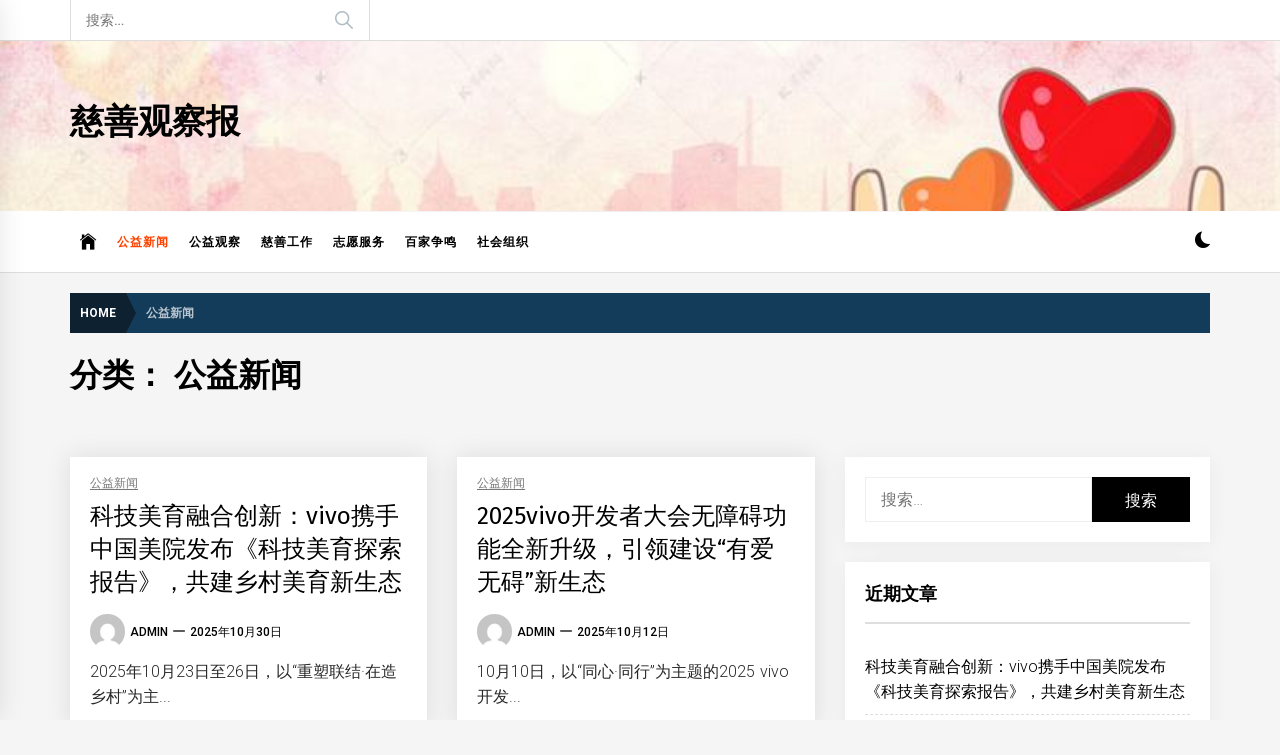

--- FILE ---
content_type: text/html; charset=UTF-8
request_url: http://www.vogosi.cn/?cat=5
body_size: 12149
content:
<!DOCTYPE html>
<html lang="zh-CN">
<head>
    <meta charset="UTF-8">
    <meta name="viewport" content="width=device-width, initial-scale=1.0, maximum-scale=1.0, user-scalable=no" />
    <link rel="profile" href="https://gmpg.org/xfn/11">

    <title>公益新闻 &#8211; 慈善观察报</title>
<meta name='robots' content='max-image-preview:large' />
<link rel='dns-prefetch' href='//fonts.googleapis.com' />
<link rel="alternate" type="application/rss+xml" title="慈善观察报 &raquo; Feed" href="http://www.vogosi.cn/?feed=rss2" />
<link rel="alternate" type="application/rss+xml" title="慈善观察报 &raquo; 评论Feed" href="http://www.vogosi.cn/?feed=comments-rss2" />
<link rel="alternate" type="application/rss+xml" title="慈善观察报 &raquo; 公益新闻分类Feed" href="http://www.vogosi.cn/?feed=rss2&#038;cat=5" />
<script type="text/javascript">
window._wpemojiSettings = {"baseUrl":"https:\/\/s.w.org\/images\/core\/emoji\/14.0.0\/72x72\/","ext":".png","svgUrl":"https:\/\/s.w.org\/images\/core\/emoji\/14.0.0\/svg\/","svgExt":".svg","source":{"concatemoji":"http:\/\/www.vogosi.cn\/wp-includes\/js\/wp-emoji-release.min.js?ver=6.2.8"}};
/*! This file is auto-generated */
!function(e,a,t){var n,r,o,i=a.createElement("canvas"),p=i.getContext&&i.getContext("2d");function s(e,t){p.clearRect(0,0,i.width,i.height),p.fillText(e,0,0);e=i.toDataURL();return p.clearRect(0,0,i.width,i.height),p.fillText(t,0,0),e===i.toDataURL()}function c(e){var t=a.createElement("script");t.src=e,t.defer=t.type="text/javascript",a.getElementsByTagName("head")[0].appendChild(t)}for(o=Array("flag","emoji"),t.supports={everything:!0,everythingExceptFlag:!0},r=0;r<o.length;r++)t.supports[o[r]]=function(e){if(p&&p.fillText)switch(p.textBaseline="top",p.font="600 32px Arial",e){case"flag":return s("\ud83c\udff3\ufe0f\u200d\u26a7\ufe0f","\ud83c\udff3\ufe0f\u200b\u26a7\ufe0f")?!1:!s("\ud83c\uddfa\ud83c\uddf3","\ud83c\uddfa\u200b\ud83c\uddf3")&&!s("\ud83c\udff4\udb40\udc67\udb40\udc62\udb40\udc65\udb40\udc6e\udb40\udc67\udb40\udc7f","\ud83c\udff4\u200b\udb40\udc67\u200b\udb40\udc62\u200b\udb40\udc65\u200b\udb40\udc6e\u200b\udb40\udc67\u200b\udb40\udc7f");case"emoji":return!s("\ud83e\udef1\ud83c\udffb\u200d\ud83e\udef2\ud83c\udfff","\ud83e\udef1\ud83c\udffb\u200b\ud83e\udef2\ud83c\udfff")}return!1}(o[r]),t.supports.everything=t.supports.everything&&t.supports[o[r]],"flag"!==o[r]&&(t.supports.everythingExceptFlag=t.supports.everythingExceptFlag&&t.supports[o[r]]);t.supports.everythingExceptFlag=t.supports.everythingExceptFlag&&!t.supports.flag,t.DOMReady=!1,t.readyCallback=function(){t.DOMReady=!0},t.supports.everything||(n=function(){t.readyCallback()},a.addEventListener?(a.addEventListener("DOMContentLoaded",n,!1),e.addEventListener("load",n,!1)):(e.attachEvent("onload",n),a.attachEvent("onreadystatechange",function(){"complete"===a.readyState&&t.readyCallback()})),(e=t.source||{}).concatemoji?c(e.concatemoji):e.wpemoji&&e.twemoji&&(c(e.twemoji),c(e.wpemoji)))}(window,document,window._wpemojiSettings);
</script>
<style type="text/css">
img.wp-smiley,
img.emoji {
	display: inline !important;
	border: none !important;
	box-shadow: none !important;
	height: 1em !important;
	width: 1em !important;
	margin: 0 0.07em !important;
	vertical-align: -0.1em !important;
	background: none !important;
	padding: 0 !important;
}
</style>
	<link rel='stylesheet' id='wp-block-library-css' href='http://www.vogosi.cn/wp-includes/css/dist/block-library/style.min.css?ver=6.2.8' type='text/css' media='all' />
<link rel='stylesheet' id='classic-theme-styles-css' href='http://www.vogosi.cn/wp-includes/css/classic-themes.min.css?ver=6.2.8' type='text/css' media='all' />
<style id='global-styles-inline-css' type='text/css'>
body{--wp--preset--color--black: #000000;--wp--preset--color--cyan-bluish-gray: #abb8c3;--wp--preset--color--white: #ffffff;--wp--preset--color--pale-pink: #f78da7;--wp--preset--color--vivid-red: #cf2e2e;--wp--preset--color--luminous-vivid-orange: #ff6900;--wp--preset--color--luminous-vivid-amber: #fcb900;--wp--preset--color--light-green-cyan: #7bdcb5;--wp--preset--color--vivid-green-cyan: #00d084;--wp--preset--color--pale-cyan-blue: #8ed1fc;--wp--preset--color--vivid-cyan-blue: #0693e3;--wp--preset--color--vivid-purple: #9b51e0;--wp--preset--gradient--vivid-cyan-blue-to-vivid-purple: linear-gradient(135deg,rgba(6,147,227,1) 0%,rgb(155,81,224) 100%);--wp--preset--gradient--light-green-cyan-to-vivid-green-cyan: linear-gradient(135deg,rgb(122,220,180) 0%,rgb(0,208,130) 100%);--wp--preset--gradient--luminous-vivid-amber-to-luminous-vivid-orange: linear-gradient(135deg,rgba(252,185,0,1) 0%,rgba(255,105,0,1) 100%);--wp--preset--gradient--luminous-vivid-orange-to-vivid-red: linear-gradient(135deg,rgba(255,105,0,1) 0%,rgb(207,46,46) 100%);--wp--preset--gradient--very-light-gray-to-cyan-bluish-gray: linear-gradient(135deg,rgb(238,238,238) 0%,rgb(169,184,195) 100%);--wp--preset--gradient--cool-to-warm-spectrum: linear-gradient(135deg,rgb(74,234,220) 0%,rgb(151,120,209) 20%,rgb(207,42,186) 40%,rgb(238,44,130) 60%,rgb(251,105,98) 80%,rgb(254,248,76) 100%);--wp--preset--gradient--blush-light-purple: linear-gradient(135deg,rgb(255,206,236) 0%,rgb(152,150,240) 100%);--wp--preset--gradient--blush-bordeaux: linear-gradient(135deg,rgb(254,205,165) 0%,rgb(254,45,45) 50%,rgb(107,0,62) 100%);--wp--preset--gradient--luminous-dusk: linear-gradient(135deg,rgb(255,203,112) 0%,rgb(199,81,192) 50%,rgb(65,88,208) 100%);--wp--preset--gradient--pale-ocean: linear-gradient(135deg,rgb(255,245,203) 0%,rgb(182,227,212) 50%,rgb(51,167,181) 100%);--wp--preset--gradient--electric-grass: linear-gradient(135deg,rgb(202,248,128) 0%,rgb(113,206,126) 100%);--wp--preset--gradient--midnight: linear-gradient(135deg,rgb(2,3,129) 0%,rgb(40,116,252) 100%);--wp--preset--duotone--dark-grayscale: url('#wp-duotone-dark-grayscale');--wp--preset--duotone--grayscale: url('#wp-duotone-grayscale');--wp--preset--duotone--purple-yellow: url('#wp-duotone-purple-yellow');--wp--preset--duotone--blue-red: url('#wp-duotone-blue-red');--wp--preset--duotone--midnight: url('#wp-duotone-midnight');--wp--preset--duotone--magenta-yellow: url('#wp-duotone-magenta-yellow');--wp--preset--duotone--purple-green: url('#wp-duotone-purple-green');--wp--preset--duotone--blue-orange: url('#wp-duotone-blue-orange');--wp--preset--font-size--small: 13px;--wp--preset--font-size--medium: 20px;--wp--preset--font-size--large: 36px;--wp--preset--font-size--x-large: 42px;--wp--preset--spacing--20: 0.44rem;--wp--preset--spacing--30: 0.67rem;--wp--preset--spacing--40: 1rem;--wp--preset--spacing--50: 1.5rem;--wp--preset--spacing--60: 2.25rem;--wp--preset--spacing--70: 3.38rem;--wp--preset--spacing--80: 5.06rem;--wp--preset--shadow--natural: 6px 6px 9px rgba(0, 0, 0, 0.2);--wp--preset--shadow--deep: 12px 12px 50px rgba(0, 0, 0, 0.4);--wp--preset--shadow--sharp: 6px 6px 0px rgba(0, 0, 0, 0.2);--wp--preset--shadow--outlined: 6px 6px 0px -3px rgba(255, 255, 255, 1), 6px 6px rgba(0, 0, 0, 1);--wp--preset--shadow--crisp: 6px 6px 0px rgba(0, 0, 0, 1);}:where(.is-layout-flex){gap: 0.5em;}body .is-layout-flow > .alignleft{float: left;margin-inline-start: 0;margin-inline-end: 2em;}body .is-layout-flow > .alignright{float: right;margin-inline-start: 2em;margin-inline-end: 0;}body .is-layout-flow > .aligncenter{margin-left: auto !important;margin-right: auto !important;}body .is-layout-constrained > .alignleft{float: left;margin-inline-start: 0;margin-inline-end: 2em;}body .is-layout-constrained > .alignright{float: right;margin-inline-start: 2em;margin-inline-end: 0;}body .is-layout-constrained > .aligncenter{margin-left: auto !important;margin-right: auto !important;}body .is-layout-constrained > :where(:not(.alignleft):not(.alignright):not(.alignfull)){max-width: var(--wp--style--global--content-size);margin-left: auto !important;margin-right: auto !important;}body .is-layout-constrained > .alignwide{max-width: var(--wp--style--global--wide-size);}body .is-layout-flex{display: flex;}body .is-layout-flex{flex-wrap: wrap;align-items: center;}body .is-layout-flex > *{margin: 0;}:where(.wp-block-columns.is-layout-flex){gap: 2em;}.has-black-color{color: var(--wp--preset--color--black) !important;}.has-cyan-bluish-gray-color{color: var(--wp--preset--color--cyan-bluish-gray) !important;}.has-white-color{color: var(--wp--preset--color--white) !important;}.has-pale-pink-color{color: var(--wp--preset--color--pale-pink) !important;}.has-vivid-red-color{color: var(--wp--preset--color--vivid-red) !important;}.has-luminous-vivid-orange-color{color: var(--wp--preset--color--luminous-vivid-orange) !important;}.has-luminous-vivid-amber-color{color: var(--wp--preset--color--luminous-vivid-amber) !important;}.has-light-green-cyan-color{color: var(--wp--preset--color--light-green-cyan) !important;}.has-vivid-green-cyan-color{color: var(--wp--preset--color--vivid-green-cyan) !important;}.has-pale-cyan-blue-color{color: var(--wp--preset--color--pale-cyan-blue) !important;}.has-vivid-cyan-blue-color{color: var(--wp--preset--color--vivid-cyan-blue) !important;}.has-vivid-purple-color{color: var(--wp--preset--color--vivid-purple) !important;}.has-black-background-color{background-color: var(--wp--preset--color--black) !important;}.has-cyan-bluish-gray-background-color{background-color: var(--wp--preset--color--cyan-bluish-gray) !important;}.has-white-background-color{background-color: var(--wp--preset--color--white) !important;}.has-pale-pink-background-color{background-color: var(--wp--preset--color--pale-pink) !important;}.has-vivid-red-background-color{background-color: var(--wp--preset--color--vivid-red) !important;}.has-luminous-vivid-orange-background-color{background-color: var(--wp--preset--color--luminous-vivid-orange) !important;}.has-luminous-vivid-amber-background-color{background-color: var(--wp--preset--color--luminous-vivid-amber) !important;}.has-light-green-cyan-background-color{background-color: var(--wp--preset--color--light-green-cyan) !important;}.has-vivid-green-cyan-background-color{background-color: var(--wp--preset--color--vivid-green-cyan) !important;}.has-pale-cyan-blue-background-color{background-color: var(--wp--preset--color--pale-cyan-blue) !important;}.has-vivid-cyan-blue-background-color{background-color: var(--wp--preset--color--vivid-cyan-blue) !important;}.has-vivid-purple-background-color{background-color: var(--wp--preset--color--vivid-purple) !important;}.has-black-border-color{border-color: var(--wp--preset--color--black) !important;}.has-cyan-bluish-gray-border-color{border-color: var(--wp--preset--color--cyan-bluish-gray) !important;}.has-white-border-color{border-color: var(--wp--preset--color--white) !important;}.has-pale-pink-border-color{border-color: var(--wp--preset--color--pale-pink) !important;}.has-vivid-red-border-color{border-color: var(--wp--preset--color--vivid-red) !important;}.has-luminous-vivid-orange-border-color{border-color: var(--wp--preset--color--luminous-vivid-orange) !important;}.has-luminous-vivid-amber-border-color{border-color: var(--wp--preset--color--luminous-vivid-amber) !important;}.has-light-green-cyan-border-color{border-color: var(--wp--preset--color--light-green-cyan) !important;}.has-vivid-green-cyan-border-color{border-color: var(--wp--preset--color--vivid-green-cyan) !important;}.has-pale-cyan-blue-border-color{border-color: var(--wp--preset--color--pale-cyan-blue) !important;}.has-vivid-cyan-blue-border-color{border-color: var(--wp--preset--color--vivid-cyan-blue) !important;}.has-vivid-purple-border-color{border-color: var(--wp--preset--color--vivid-purple) !important;}.has-vivid-cyan-blue-to-vivid-purple-gradient-background{background: var(--wp--preset--gradient--vivid-cyan-blue-to-vivid-purple) !important;}.has-light-green-cyan-to-vivid-green-cyan-gradient-background{background: var(--wp--preset--gradient--light-green-cyan-to-vivid-green-cyan) !important;}.has-luminous-vivid-amber-to-luminous-vivid-orange-gradient-background{background: var(--wp--preset--gradient--luminous-vivid-amber-to-luminous-vivid-orange) !important;}.has-luminous-vivid-orange-to-vivid-red-gradient-background{background: var(--wp--preset--gradient--luminous-vivid-orange-to-vivid-red) !important;}.has-very-light-gray-to-cyan-bluish-gray-gradient-background{background: var(--wp--preset--gradient--very-light-gray-to-cyan-bluish-gray) !important;}.has-cool-to-warm-spectrum-gradient-background{background: var(--wp--preset--gradient--cool-to-warm-spectrum) !important;}.has-blush-light-purple-gradient-background{background: var(--wp--preset--gradient--blush-light-purple) !important;}.has-blush-bordeaux-gradient-background{background: var(--wp--preset--gradient--blush-bordeaux) !important;}.has-luminous-dusk-gradient-background{background: var(--wp--preset--gradient--luminous-dusk) !important;}.has-pale-ocean-gradient-background{background: var(--wp--preset--gradient--pale-ocean) !important;}.has-electric-grass-gradient-background{background: var(--wp--preset--gradient--electric-grass) !important;}.has-midnight-gradient-background{background: var(--wp--preset--gradient--midnight) !important;}.has-small-font-size{font-size: var(--wp--preset--font-size--small) !important;}.has-medium-font-size{font-size: var(--wp--preset--font-size--medium) !important;}.has-large-font-size{font-size: var(--wp--preset--font-size--large) !important;}.has-x-large-font-size{font-size: var(--wp--preset--font-size--x-large) !important;}
.wp-block-navigation a:where(:not(.wp-element-button)){color: inherit;}
:where(.wp-block-columns.is-layout-flex){gap: 2em;}
.wp-block-pullquote{font-size: 1.5em;line-height: 1.6;}
</style>
<link rel='stylesheet' id='infinity-news-google-fonts-css' href='https://fonts.googleapis.com/css?family=Roboto:300,300i,400,400i,500,500i,700,700i|Fira%20Sans:300,300i,400,400i,500,500i,600,600i,700,700i' type='text/css' media='all' />
<link rel='stylesheet' id='ionicons-css' href='http://www.vogosi.cn/wp-content/themes/infinity-news/assets/lib/ionicons/css/ionicons.min.css?ver=6.2.8' type='text/css' media='all' />
<link rel='stylesheet' id='slick-css' href='http://www.vogosi.cn/wp-content/themes/infinity-news/assets/lib/slick/css/slick.min.css?ver=6.2.8' type='text/css' media='all' />
<link rel='stylesheet' id='magnific-popup-css' href='http://www.vogosi.cn/wp-content/themes/infinity-news/assets/lib/magnific-popup/magnific-popup.css?ver=6.2.8' type='text/css' media='all' />
<link rel='stylesheet' id='sidr-nav-css' href='http://www.vogosi.cn/wp-content/themes/infinity-news/assets/lib/sidr/css/jquery.sidr.dark.css?ver=6.2.8' type='text/css' media='all' />
<link rel='stylesheet' id='aos-css' href='http://www.vogosi.cn/wp-content/themes/infinity-news/assets/lib/aos/css/aos.css?ver=6.2.8' type='text/css' media='all' />
<link rel='stylesheet' id='infinity-news-style-css' href='http://www.vogosi.cn/wp-content/themes/infinity-news/style.css?ver=6.2.8' type='text/css' media='all' />
<style id='infinity-news-style-inline-css' type='text/css'>
.block-title-wrapper .block-title-bg, .block-title-wrapper .title-controls-bg{background: #f5f5f5}
</style>
<script type='text/javascript' src='http://www.vogosi.cn/wp-includes/js/jquery/jquery.min.js?ver=3.6.4' id='jquery-core-js'></script>
<script type='text/javascript' src='http://www.vogosi.cn/wp-includes/js/jquery/jquery-migrate.min.js?ver=3.4.0' id='jquery-migrate-js'></script>
<link rel="https://api.w.org/" href="http://www.vogosi.cn/index.php?rest_route=/" /><link rel="alternate" type="application/json" href="http://www.vogosi.cn/index.php?rest_route=/wp/v2/categories/5" /><link rel="EditURI" type="application/rsd+xml" title="RSD" href="http://www.vogosi.cn/xmlrpc.php?rsd" />
<link rel="wlwmanifest" type="application/wlwmanifest+xml" href="http://www.vogosi.cn/wp-includes/wlwmanifest.xml" />
<meta name="generator" content="WordPress 6.2.8" />
<style type="text/css">.recentcomments a{display:inline !important;padding:0 !important;margin:0 !important;}</style></head>

<body class="archive category category-5 hfeed right-sidebar archive-layout-1 no-offcanvas">
<svg xmlns="http://www.w3.org/2000/svg" viewBox="0 0 0 0" width="0" height="0" focusable="false" role="none" style="visibility: hidden; position: absolute; left: -9999px; overflow: hidden;" ><defs><filter id="wp-duotone-dark-grayscale"><feColorMatrix color-interpolation-filters="sRGB" type="matrix" values=" .299 .587 .114 0 0 .299 .587 .114 0 0 .299 .587 .114 0 0 .299 .587 .114 0 0 " /><feComponentTransfer color-interpolation-filters="sRGB" ><feFuncR type="table" tableValues="0 0.49803921568627" /><feFuncG type="table" tableValues="0 0.49803921568627" /><feFuncB type="table" tableValues="0 0.49803921568627" /><feFuncA type="table" tableValues="1 1" /></feComponentTransfer><feComposite in2="SourceGraphic" operator="in" /></filter></defs></svg><svg xmlns="http://www.w3.org/2000/svg" viewBox="0 0 0 0" width="0" height="0" focusable="false" role="none" style="visibility: hidden; position: absolute; left: -9999px; overflow: hidden;" ><defs><filter id="wp-duotone-grayscale"><feColorMatrix color-interpolation-filters="sRGB" type="matrix" values=" .299 .587 .114 0 0 .299 .587 .114 0 0 .299 .587 .114 0 0 .299 .587 .114 0 0 " /><feComponentTransfer color-interpolation-filters="sRGB" ><feFuncR type="table" tableValues="0 1" /><feFuncG type="table" tableValues="0 1" /><feFuncB type="table" tableValues="0 1" /><feFuncA type="table" tableValues="1 1" /></feComponentTransfer><feComposite in2="SourceGraphic" operator="in" /></filter></defs></svg><svg xmlns="http://www.w3.org/2000/svg" viewBox="0 0 0 0" width="0" height="0" focusable="false" role="none" style="visibility: hidden; position: absolute; left: -9999px; overflow: hidden;" ><defs><filter id="wp-duotone-purple-yellow"><feColorMatrix color-interpolation-filters="sRGB" type="matrix" values=" .299 .587 .114 0 0 .299 .587 .114 0 0 .299 .587 .114 0 0 .299 .587 .114 0 0 " /><feComponentTransfer color-interpolation-filters="sRGB" ><feFuncR type="table" tableValues="0.54901960784314 0.98823529411765" /><feFuncG type="table" tableValues="0 1" /><feFuncB type="table" tableValues="0.71764705882353 0.25490196078431" /><feFuncA type="table" tableValues="1 1" /></feComponentTransfer><feComposite in2="SourceGraphic" operator="in" /></filter></defs></svg><svg xmlns="http://www.w3.org/2000/svg" viewBox="0 0 0 0" width="0" height="0" focusable="false" role="none" style="visibility: hidden; position: absolute; left: -9999px; overflow: hidden;" ><defs><filter id="wp-duotone-blue-red"><feColorMatrix color-interpolation-filters="sRGB" type="matrix" values=" .299 .587 .114 0 0 .299 .587 .114 0 0 .299 .587 .114 0 0 .299 .587 .114 0 0 " /><feComponentTransfer color-interpolation-filters="sRGB" ><feFuncR type="table" tableValues="0 1" /><feFuncG type="table" tableValues="0 0.27843137254902" /><feFuncB type="table" tableValues="0.5921568627451 0.27843137254902" /><feFuncA type="table" tableValues="1 1" /></feComponentTransfer><feComposite in2="SourceGraphic" operator="in" /></filter></defs></svg><svg xmlns="http://www.w3.org/2000/svg" viewBox="0 0 0 0" width="0" height="0" focusable="false" role="none" style="visibility: hidden; position: absolute; left: -9999px; overflow: hidden;" ><defs><filter id="wp-duotone-midnight"><feColorMatrix color-interpolation-filters="sRGB" type="matrix" values=" .299 .587 .114 0 0 .299 .587 .114 0 0 .299 .587 .114 0 0 .299 .587 .114 0 0 " /><feComponentTransfer color-interpolation-filters="sRGB" ><feFuncR type="table" tableValues="0 0" /><feFuncG type="table" tableValues="0 0.64705882352941" /><feFuncB type="table" tableValues="0 1" /><feFuncA type="table" tableValues="1 1" /></feComponentTransfer><feComposite in2="SourceGraphic" operator="in" /></filter></defs></svg><svg xmlns="http://www.w3.org/2000/svg" viewBox="0 0 0 0" width="0" height="0" focusable="false" role="none" style="visibility: hidden; position: absolute; left: -9999px; overflow: hidden;" ><defs><filter id="wp-duotone-magenta-yellow"><feColorMatrix color-interpolation-filters="sRGB" type="matrix" values=" .299 .587 .114 0 0 .299 .587 .114 0 0 .299 .587 .114 0 0 .299 .587 .114 0 0 " /><feComponentTransfer color-interpolation-filters="sRGB" ><feFuncR type="table" tableValues="0.78039215686275 1" /><feFuncG type="table" tableValues="0 0.94901960784314" /><feFuncB type="table" tableValues="0.35294117647059 0.47058823529412" /><feFuncA type="table" tableValues="1 1" /></feComponentTransfer><feComposite in2="SourceGraphic" operator="in" /></filter></defs></svg><svg xmlns="http://www.w3.org/2000/svg" viewBox="0 0 0 0" width="0" height="0" focusable="false" role="none" style="visibility: hidden; position: absolute; left: -9999px; overflow: hidden;" ><defs><filter id="wp-duotone-purple-green"><feColorMatrix color-interpolation-filters="sRGB" type="matrix" values=" .299 .587 .114 0 0 .299 .587 .114 0 0 .299 .587 .114 0 0 .299 .587 .114 0 0 " /><feComponentTransfer color-interpolation-filters="sRGB" ><feFuncR type="table" tableValues="0.65098039215686 0.40392156862745" /><feFuncG type="table" tableValues="0 1" /><feFuncB type="table" tableValues="0.44705882352941 0.4" /><feFuncA type="table" tableValues="1 1" /></feComponentTransfer><feComposite in2="SourceGraphic" operator="in" /></filter></defs></svg><svg xmlns="http://www.w3.org/2000/svg" viewBox="0 0 0 0" width="0" height="0" focusable="false" role="none" style="visibility: hidden; position: absolute; left: -9999px; overflow: hidden;" ><defs><filter id="wp-duotone-blue-orange"><feColorMatrix color-interpolation-filters="sRGB" type="matrix" values=" .299 .587 .114 0 0 .299 .587 .114 0 0 .299 .587 .114 0 0 .299 .587 .114 0 0 " /><feComponentTransfer color-interpolation-filters="sRGB" ><feFuncR type="table" tableValues="0.098039215686275 1" /><feFuncG type="table" tableValues="0 0.66274509803922" /><feFuncB type="table" tableValues="0.84705882352941 0.41960784313725" /><feFuncA type="table" tableValues="1 1" /></feComponentTransfer><feComposite in2="SourceGraphic" operator="in" /></filter></defs></svg><div class="preloader">
    <div class="preloader-background"></div>
    <div class="preloader-status-wrapper">
        <span>
            <span class="loader-circle loader-animation"></span>
            <span class="loader-circle loader-animation"></span>
            <span class="loader-circle loader-animation"></span>
        </span>
        <div class="preloader-status">
	        <span>
	            <span class="loader-circle loader-animation"></span>
	            <span class="loader-circle loader-animation"></span>
	            <span class="loader-circle loader-animation"></span>
	        </span>
        </div>
    </div>
</div>

<div id="page" class="site">
    <a class="skip-link screen-reader-text" href="#content">Skip to content</a>

    
    <header id="masthead" class="site-header data-bg" data-background="http://www.vogosi.cn/wp-content/uploads/2020/12/1915194935-1-2.jpg">

        
            <div class="site-topbar hidden-mobile flex-block">
                <div class="wrapper">
                    <div class="topbar-items flex-block-items">

                        
                                                    <div class="search-bar">
                                <form role="search" method="get" class="search-form" action="http://www.vogosi.cn/">
				<label>
					<span class="screen-reader-text">搜索：</span>
					<input type="search" class="search-field" placeholder="搜索&hellip;" value="" name="s" />
				</label>
				<input type="submit" class="search-submit" value="搜索" />
			</form>                            </div>
                        
                    </div>

                </div>
            </div>
        
        
        <div class="site-middlebar flex-block twp-align-left">
            <div class="wrapper">
                <div class="middlebar-items flex-block-items">
                    
                    <div class="site-branding">
                                                    <p class="site-title">
                                <a href="http://www.vogosi.cn/" rel="home">慈善观察报</a>
                            </p>
                                            </div><!-- .site-branding -->

                    
                </div>
            </div>
        </div>
        <nav id="site-navigation" class="main-navigation">
            <div class="wrapper">
                <div class="navigation-area">
                    
                    <div class="toggle-menu" aria-controls="primary-menu" aria-expanded="false">
                        <a class="offcanvas-toggle" href="#">
                            <div class="trigger-icon">
                               <span class="menu-label">
                                    Menu                                </span>
                            </div>
                        </a>
                    </div>

                    <div class="menu"><ul id="primary-menu" class="menu"><li class="brand-home"><a title="Home" href="http://www.vogosi.cn"><span class='icon ion-ios-home'></span></a></li><li id="menu-item-39" class="menu-item menu-item-type-taxonomy menu-item-object-category current-menu-item menu-item-39"><a href="http://www.vogosi.cn/?cat=5" aria-current="page">公益新闻</a></li>
<li id="menu-item-40" class="menu-item menu-item-type-taxonomy menu-item-object-category menu-item-40"><a href="http://www.vogosi.cn/?cat=4">公益观察</a></li>
<li id="menu-item-41" class="menu-item menu-item-type-taxonomy menu-item-object-category menu-item-41"><a href="http://www.vogosi.cn/?cat=7">慈善工作</a></li>
<li id="menu-item-42" class="menu-item menu-item-type-taxonomy menu-item-object-category menu-item-42"><a href="http://www.vogosi.cn/?cat=6">志愿服务</a></li>
<li id="menu-item-43" class="menu-item menu-item-type-taxonomy menu-item-object-category menu-item-43"><a href="http://www.vogosi.cn/?cat=3">百家争鸣</a></li>
<li id="menu-item-44" class="menu-item menu-item-type-taxonomy menu-item-object-category menu-item-44"><a href="http://www.vogosi.cn/?cat=2">社会组织</a></li>
</ul></div>
                    <div class="nav-right">
                        <div class="twp-color-scheme">
                            <div id="night-mode">
                                <a role="button" href="#" class="colour-switcher-btn">
                                    <span class="twp-toggle-tooltip"><span class="twp-tooltip-wrapper"></span></span> <i class=""></i>
                                </a>
                            </div>
                        </div>

                                            </div>

                </div>
            </div>
        </nav><!-- #site-navigation -->
    </header><!-- #masthead -->

    
        <div class="twp-inner-banner">
            <div class="wrapper">

                <nav role="navigation" aria-label="Breadcrumbs" class="breadcrumb-trail breadcrumbs" itemprop="breadcrumb"><ul class="trail-items" itemscope itemtype="http://schema.org/BreadcrumbList"><meta name="numberOfItems" content="2" /><meta name="itemListOrder" content="Ascending" /><li itemprop="itemListElement" itemscope itemtype="http://schema.org/ListItem" class="trail-item trail-begin"><a href="http://www.vogosi.cn" rel="home" itemprop="item"><span itemprop="name">Home</span></a><meta itemprop="position" content="1" /></li><li itemprop="itemListElement" itemscope itemtype="http://schema.org/ListItem" class="trail-item trail-end"><a href="http://www.vogosi.cn/?cat=5" itemprop="item"><span itemprop="name">公益新闻</span></a><meta itemprop="position" content="2" /></li></ul></nav>
                
                    
                    
                        <div class="twp-banner-details">
                            <header class="page-header">
                                <h1 class="page-title">分类： <span>公益新闻</span></h1>                            </header><!-- .page-header -->
                        </div>
                    
            </div>
        </div>
    
            <div id="content" class="site-content">
    
	<div id="primary" class="content-area">

		<main id="main" class="site-main">

		
			<div class="article-wraper">
				
<article id="post-146" class="post-146 post type-post status-publish format-standard hentry category-5"  data-aos="fade-up" data-aos-delay="300" >

			<div class="post-wrapper">
			
		<div class="article-details ">
			
			
		    <div class="twp-post-content">

		    	
				
					<header class="entry-header">

						<div class="entry-meta entry-meta-category"><span class="cat-links">
								<a class="twp_cat_%e5%85%ac%e7%9b%8a%e6%96%b0%e9%97%bb" href="http://www.vogosi.cn/?cat=5" rel="category tag">公益新闻</a>

							</span></div><h2 class="entry-title"><a href="http://www.vogosi.cn/?p=146" rel="bookmark">科技美育融合创新：vivo携手中国美院发布《科技美育探索报告》，共建乡村美育新生态</a></h2>
						<div class="entry-meta">
	                        <span class="author-img"> <img alt='' src='http://2.gravatar.com/avatar/2c962902cbeea066cf30864f08e8ae4c?s=100&#038;d=mm&#038;r=g' class='avatar avatar-100 photo avatar-img' height='100' width='100' loading='lazy' /></span><span class="byline"> <span class="author vcard"><a class="url fn n" href="http://www.vogosi.cn/?author=1">admin</a></span></span><span class='sep-date-author'><i class='ion ion-ios-remove'></i></span><span class="posted-on"><a href="http://www.vogosi.cn/?m=20251030" rel="bookmark"><time class="entry-date published updated" datetime="2025-10-30T18:13:45+08:00">2025年10月30日</time></a></span>	                    </div><!-- .entry-meta -->

					</header><!-- .entry-header -->

				
				<div class="entry-content">
					2025年10月23日至26日，以“重塑联结·在造乡村”为主...				</div><!-- .entry-content -->

								<footer class="entry-footer">
									</footer><!-- .entry-footer -->
			</div>

		</div>

			</div>
	
</article><!-- #post-146 -->
<article id="post-144" class="post-144 post type-post status-publish format-standard hentry category-5"  data-aos="fade-up" data-aos-delay="300" >

			<div class="post-wrapper">
			
		<div class="article-details ">
			
			
		    <div class="twp-post-content">

		    	
				
					<header class="entry-header">

						<div class="entry-meta entry-meta-category"><span class="cat-links">
								<a class="twp_cat_%e5%85%ac%e7%9b%8a%e6%96%b0%e9%97%bb" href="http://www.vogosi.cn/?cat=5" rel="category tag">公益新闻</a>

							</span></div><h2 class="entry-title"><a href="http://www.vogosi.cn/?p=144" rel="bookmark">2025vivo开发者大会无障碍功能全新升级，引领建设“有爱无碍”新生态</a></h2>
						<div class="entry-meta">
	                        <span class="author-img"> <img alt='' src='http://2.gravatar.com/avatar/2c962902cbeea066cf30864f08e8ae4c?s=100&#038;d=mm&#038;r=g' class='avatar avatar-100 photo avatar-img' height='100' width='100' loading='lazy' /></span><span class="byline"> <span class="author vcard"><a class="url fn n" href="http://www.vogosi.cn/?author=1">admin</a></span></span><span class='sep-date-author'><i class='ion ion-ios-remove'></i></span><span class="posted-on"><a href="http://www.vogosi.cn/?m=20251012" rel="bookmark"><time class="entry-date published updated" datetime="2025-10-12T17:09:38+08:00">2025年10月12日</time></a></span>	                    </div><!-- .entry-meta -->

					</header><!-- .entry-header -->

				
				<div class="entry-content">
					10月10日，以“同心·同行”为主题的2025 vivo开发...				</div><!-- .entry-content -->

								<footer class="entry-footer">
									</footer><!-- .entry-footer -->
			</div>

		</div>

			</div>
	
</article><!-- #post-144 -->
<article id="post-142" class="post-142 post type-post status-publish format-standard hentry category-5"  data-aos="fade-up" data-aos-delay="300" >

			<div class="post-wrapper">
			
		<div class="article-details ">
			
			
		    <div class="twp-post-content">

		    	
				
					<header class="entry-header">

						<div class="entry-meta entry-meta-category"><span class="cat-links">
								<a class="twp_cat_%e5%85%ac%e7%9b%8a%e6%96%b0%e9%97%bb" href="http://www.vogosi.cn/?cat=5" rel="category tag">公益新闻</a>

							</span></div><h2 class="entry-title"><a href="http://www.vogosi.cn/?p=142" rel="bookmark">科技向善，生态共筑：vivo 2025 开发者大会无障碍分会场绘制有爱无碍新图景</a></h2>
						<div class="entry-meta">
	                        <span class="author-img"> <img alt='' src='http://2.gravatar.com/avatar/2c962902cbeea066cf30864f08e8ae4c?s=100&#038;d=mm&#038;r=g' class='avatar avatar-100 photo avatar-img' height='100' width='100' loading='lazy' /></span><span class="byline"> <span class="author vcard"><a class="url fn n" href="http://www.vogosi.cn/?author=1">admin</a></span></span><span class='sep-date-author'><i class='ion ion-ios-remove'></i></span><span class="posted-on"><a href="http://www.vogosi.cn/?m=20251011" rel="bookmark"><time class="entry-date published updated" datetime="2025-10-11T21:29:50+08:00">2025年10月11日</time></a></span>	                    </div><!-- .entry-meta -->

					</header><!-- .entry-header -->

				
				<div class="entry-content">
					2025年10月10日，vivo开发者大会在深圳国际会展中心...				</div><!-- .entry-content -->

								<footer class="entry-footer">
									</footer><!-- .entry-footer -->
			</div>

		</div>

			</div>
	
</article><!-- #post-142 -->
<article id="post-139" class="post-139 post type-post status-publish format-standard hentry category-5"  data-aos="fade-up" data-aos-delay="300" >

			<div class="post-wrapper">
			
		<div class="article-details ">
			
			
		    <div class="twp-post-content">

		    	
				
					<header class="entry-header">

						<div class="entry-meta entry-meta-category"><span class="cat-links">
								<a class="twp_cat_%e5%85%ac%e7%9b%8a%e6%96%b0%e9%97%bb" href="http://www.vogosi.cn/?cat=5" rel="category tag">公益新闻</a>

							</span></div><h2 class="entry-title"><a href="http://www.vogosi.cn/?p=139" rel="bookmark">攀枝花市西区&#8221;天府慈善月&#8221;系列活动之&#8221;共富善行・爱在西区&#8221;主题宣传活动成功举办！</a></h2>
						<div class="entry-meta">
	                        <span class="author-img"> <img alt='' src='http://2.gravatar.com/avatar/2c962902cbeea066cf30864f08e8ae4c?s=100&#038;d=mm&#038;r=g' class='avatar avatar-100 photo avatar-img' height='100' width='100' loading='lazy' /></span><span class="byline"> <span class="author vcard"><a class="url fn n" href="http://www.vogosi.cn/?author=1">admin</a></span></span><span class='sep-date-author'><i class='ion ion-ios-remove'></i></span><span class="posted-on"><a href="http://www.vogosi.cn/?m=20250927" rel="bookmark"><time class="entry-date published" datetime="2025-09-27T12:17:13+08:00">2025年9月27日</time><time class="updated" datetime="2025-09-27T12:17:14+08:00">2025年9月27日</time></a></span>	                    </div><!-- .entry-meta -->

					</header><!-- .entry-header -->

				
				<div class="entry-content">
					秋雨送爽，爱心传递。2025年9月26日上午，作为四川省“天...				</div><!-- .entry-content -->

								<footer class="entry-footer">
									</footer><!-- .entry-footer -->
			</div>

		</div>

			</div>
	
</article><!-- #post-139 -->
<article id="post-137" class="post-137 post type-post status-publish format-standard hentry category-5"  data-aos="fade-up" data-aos-delay="300" >

			<div class="post-wrapper">
			
		<div class="article-details ">
			
			
		    <div class="twp-post-content">

		    	
				
					<header class="entry-header">

						<div class="entry-meta entry-meta-category"><span class="cat-links">
								<a class="twp_cat_%e5%85%ac%e7%9b%8a%e6%96%b0%e9%97%bb" href="http://www.vogosi.cn/?cat=5" rel="category tag">公益新闻</a>

							</span></div><h2 class="entry-title"><a href="http://www.vogosi.cn/?p=137" rel="bookmark">探索教育公益新模式，“未来教室公益计划”落地宜宾市中山街小学屏山学校</a></h2>
						<div class="entry-meta">
	                        <span class="author-img"> <img alt='' src='http://2.gravatar.com/avatar/2c962902cbeea066cf30864f08e8ae4c?s=100&#038;d=mm&#038;r=g' class='avatar avatar-100 photo avatar-img' height='100' width='100' loading='lazy' /></span><span class="byline"> <span class="author vcard"><a class="url fn n" href="http://www.vogosi.cn/?author=1">admin</a></span></span><span class='sep-date-author'><i class='ion ion-ios-remove'></i></span><span class="posted-on"><a href="http://www.vogosi.cn/?m=20250926" rel="bookmark"><time class="entry-date published" datetime="2025-09-26T18:34:22+08:00">2025年9月26日</time><time class="updated" datetime="2025-09-26T18:34:23+08:00">2025年9月26日</time></a></span>	                    </div><!-- .entry-meta -->

					</header><!-- .entry-header -->

				
				<div class="entry-content">
					9月25日，由俞浩基金会与追觅家族发起的“未来教室公益计划”...				</div><!-- .entry-content -->

								<footer class="entry-footer">
									</footer><!-- .entry-footer -->
			</div>

		</div>

			</div>
	
</article><!-- #post-137 -->
<article id="post-134" class="post-134 post type-post status-publish format-standard hentry category-5"  data-aos="fade-up" data-aos-delay="300" >

			<div class="post-wrapper">
			
		<div class="article-details ">
			
			
		    <div class="twp-post-content">

		    	
				
					<header class="entry-header">

						<div class="entry-meta entry-meta-category"><span class="cat-links">
								<a class="twp_cat_%e5%85%ac%e7%9b%8a%e6%96%b0%e9%97%bb" href="http://www.vogosi.cn/?cat=5" rel="category tag">公益新闻</a>

							</span></div><h2 class="entry-title"><a href="http://www.vogosi.cn/?p=134" rel="bookmark">从疑问到行动：张雨绮姜超实地探访 “健康童乐园” ，聚焦乡村儿童全面健康</a></h2>
						<div class="entry-meta">
	                        <span class="author-img"> <img alt='' src='http://2.gravatar.com/avatar/2c962902cbeea066cf30864f08e8ae4c?s=100&#038;d=mm&#038;r=g' class='avatar avatar-100 photo avatar-img' height='100' width='100' loading='lazy' /></span><span class="byline"> <span class="author vcard"><a class="url fn n" href="http://www.vogosi.cn/?author=1">admin</a></span></span><span class='sep-date-author'><i class='ion ion-ios-remove'></i></span><span class="posted-on"><a href="http://www.vogosi.cn/?m=20250724" rel="bookmark"><time class="entry-date published" datetime="2025-07-24T10:25:07+08:00">2025年7月24日</time><time class="updated" datetime="2025-07-24T10:25:08+08:00">2025年7月24日</time></a></span>	                    </div><!-- .entry-meta -->

					</header><!-- .entry-header -->

				
				<div class="entry-content">
					当城市孩子在精心打造的成长环境中探索时，乡村0-6岁儿童正面...				</div><!-- .entry-content -->

								<footer class="entry-footer">
									</footer><!-- .entry-footer -->
			</div>

		</div>

			</div>
	
</article><!-- #post-134 -->
<article id="post-132" class="post-132 post type-post status-publish format-standard hentry category-5"  data-aos="fade-up" data-aos-delay="300" >

			<div class="post-wrapper">
			
		<div class="article-details ">
			
			
		    <div class="twp-post-content">

		    	
				
					<header class="entry-header">

						<div class="entry-meta entry-meta-category"><span class="cat-links">
								<a class="twp_cat_%e5%85%ac%e7%9b%8a%e6%96%b0%e9%97%bb" href="http://www.vogosi.cn/?cat=5" rel="category tag">公益新闻</a>

							</span></div><h2 class="entry-title"><a href="http://www.vogosi.cn/?p=132" rel="bookmark">“健康童乐园”筑梦乡村儿童 为人口高质量发展打牢根基</a></h2>
						<div class="entry-meta">
	                        <span class="author-img"> <img alt='' src='http://2.gravatar.com/avatar/2c962902cbeea066cf30864f08e8ae4c?s=100&#038;d=mm&#038;r=g' class='avatar avatar-100 photo avatar-img' height='100' width='100' loading='lazy' /></span><span class="byline"> <span class="author vcard"><a class="url fn n" href="http://www.vogosi.cn/?author=1">admin</a></span></span><span class='sep-date-author'><i class='ion ion-ios-remove'></i></span><span class="posted-on"><a href="http://www.vogosi.cn/?m=20241012" rel="bookmark"><time class="entry-date published" datetime="2024-10-12T11:56:20+08:00">2024年10月12日</time><time class="updated" datetime="2024-10-12T11:56:21+08:00">2024年10月12日</time></a></span>	                    </div><!-- .entry-meta -->

					</header><!-- .entry-header -->

				
				<div class="entry-content">
					儿童高质量发展，是实现人口高质量发展的根基 10月11日，“...				</div><!-- .entry-content -->

								<footer class="entry-footer">
									</footer><!-- .entry-footer -->
			</div>

		</div>

			</div>
	
</article><!-- #post-132 -->
<article id="post-130" class="post-130 post type-post status-publish format-standard hentry category-5"  data-aos="fade-up" data-aos-delay="300" >

			<div class="post-wrapper">
			
		<div class="article-details ">
			
			
		    <div class="twp-post-content">

		    	
				
					<header class="entry-header">

						<div class="entry-meta entry-meta-category"><span class="cat-links">
								<a class="twp_cat_%e5%85%ac%e7%9b%8a%e6%96%b0%e9%97%bb" href="http://www.vogosi.cn/?cat=5" rel="category tag">公益新闻</a>

							</span></div><h2 class="entry-title"><a href="http://www.vogosi.cn/?p=130" rel="bookmark">健康童乐园：与莫言同行，为爱奔跑</a></h2>
						<div class="entry-meta">
	                        <span class="author-img"> <img alt='' src='http://2.gravatar.com/avatar/2c962902cbeea066cf30864f08e8ae4c?s=100&#038;d=mm&#038;r=g' class='avatar avatar-100 photo avatar-img' height='100' width='100' loading='lazy' /></span><span class="byline"> <span class="author vcard"><a class="url fn n" href="http://www.vogosi.cn/?author=1">admin</a></span></span><span class='sep-date-author'><i class='ion ion-ios-remove'></i></span><span class="posted-on"><a href="http://www.vogosi.cn/?m=20240925" rel="bookmark"><time class="entry-date published updated" datetime="2024-09-25T16:24:03+08:00">2024年9月25日</time></a></span>	                    </div><!-- .entry-meta -->

					</header><!-- .entry-header -->

				
				<div class="entry-content">
					作家莫言，文学之外，公益慈善成为他的新事业。 莫言涉足公益，...				</div><!-- .entry-content -->

								<footer class="entry-footer">
									</footer><!-- .entry-footer -->
			</div>

		</div>

			</div>
	
</article><!-- #post-130 -->
<article id="post-126" class="post-126 post type-post status-publish format-standard hentry category-5"  data-aos="fade-up" data-aos-delay="300" >

			<div class="post-wrapper">
			
		<div class="article-details ">
			
			
		    <div class="twp-post-content">

		    	
				
					<header class="entry-header">

						<div class="entry-meta entry-meta-category"><span class="cat-links">
								<a class="twp_cat_%e5%85%ac%e7%9b%8a%e6%96%b0%e9%97%bb" href="http://www.vogosi.cn/?cat=5" rel="category tag">公益新闻</a>

							</span></div><h2 class="entry-title"><a href="http://www.vogosi.cn/?p=126" rel="bookmark">软文推广怎么做？软文营销有哪些注意事项？</a></h2>
						<div class="entry-meta">
	                        <span class="author-img"> <img alt='' src='http://2.gravatar.com/avatar/2c962902cbeea066cf30864f08e8ae4c?s=100&#038;d=mm&#038;r=g' class='avatar avatar-100 photo avatar-img' height='100' width='100' loading='lazy' /></span><span class="byline"> <span class="author vcard"><a class="url fn n" href="http://www.vogosi.cn/?author=1">admin</a></span></span><span class='sep-date-author'><i class='ion ion-ios-remove'></i></span><span class="posted-on"><a href="http://www.vogosi.cn/?m=20230401" rel="bookmark"><time class="entry-date published" datetime="2023-04-01T09:03:32+08:00">2023年4月1日</time><time class="updated" datetime="2023-04-01T09:03:33+08:00">2023年4月1日</time></a></span>	                    </div><!-- .entry-meta -->

					</header><!-- .entry-header -->

				
				<div class="entry-content">
					随着互联网的崛起，企业宣传的途径也变得更多了，不过相比于传统...				</div><!-- .entry-content -->

								<footer class="entry-footer">
									</footer><!-- .entry-footer -->
			</div>

		</div>

			</div>
	
</article><!-- #post-126 -->
<article id="post-124" class="post-124 post type-post status-publish format-standard hentry category-5"  data-aos="fade-up" data-aos-delay="300" >

			<div class="post-wrapper">
			
		<div class="article-details ">
			
			
		    <div class="twp-post-content">

		    	
				
					<header class="entry-header">

						<div class="entry-meta entry-meta-category"><span class="cat-links">
								<a class="twp_cat_%e5%85%ac%e7%9b%8a%e6%96%b0%e9%97%bb" href="http://www.vogosi.cn/?cat=5" rel="category tag">公益新闻</a>

							</span></div><h2 class="entry-title"><a href="http://www.vogosi.cn/?p=124" rel="bookmark">软文推广怎么做？软文营销有哪些注意事项？</a></h2>
						<div class="entry-meta">
	                        <span class="author-img"> <img alt='' src='http://2.gravatar.com/avatar/2c962902cbeea066cf30864f08e8ae4c?s=100&#038;d=mm&#038;r=g' class='avatar avatar-100 photo avatar-img' height='100' width='100' loading='lazy' /></span><span class="byline"> <span class="author vcard"><a class="url fn n" href="http://www.vogosi.cn/?author=1">admin</a></span></span><span class='sep-date-author'><i class='ion ion-ios-remove'></i></span><span class="posted-on"><a href="http://www.vogosi.cn/?m=20230401" rel="bookmark"><time class="entry-date published updated" datetime="2023-04-01T09:02:43+08:00">2023年4月1日</time></a></span>	                    </div><!-- .entry-meta -->

					</header><!-- .entry-header -->

				
				<div class="entry-content">
					随着互联网的崛起，企业宣传的途径也变得更多了，不过相比于传统...				</div><!-- .entry-content -->

								<footer class="entry-footer">
									</footer><!-- .entry-footer -->
			</div>

		</div>

			</div>
	
</article><!-- #post-124 -->			</div>

			
	<nav class="navigation pagination" aria-label="文章">
		<h2 class="screen-reader-text">文章导航</h2>
		<div class="nav-links"><span aria-current="page" class="page-numbers current">1</span>
<a class="page-numbers" href="http://www.vogosi.cn/?paged=2&#038;cat=5">2</a>
<span class="page-numbers dots">&hellip;</span>
<a class="page-numbers" href="http://www.vogosi.cn/?paged=6&#038;cat=5">6</a>
<a class="next page-numbers" href="http://www.vogosi.cn/?paged=2&#038;cat=5">下一页</a></div>
	</nav>
		</main><!-- #main -->
	</div><!-- #primary -->


<aside id="secondary" class="widget-area">
	<div id="search-2" class="widget widget_search"><form role="search" method="get" class="search-form" action="http://www.vogosi.cn/">
				<label>
					<span class="screen-reader-text">搜索：</span>
					<input type="search" class="search-field" placeholder="搜索&hellip;" value="" name="s" />
				</label>
				<input type="submit" class="search-submit" value="搜索" />
			</form></div>
		<div id="recent-posts-2" class="widget widget_recent_entries">
		<h2 class="widget-title">近期文章</h2>
		<ul>
											<li>
					<a href="http://www.vogosi.cn/?p=146">科技美育融合创新：vivo携手中国美院发布《科技美育探索报告》，共建乡村美育新生态</a>
									</li>
											<li>
					<a href="http://www.vogosi.cn/?p=144">2025vivo开发者大会无障碍功能全新升级，引领建设“有爱无碍”新生态</a>
									</li>
											<li>
					<a href="http://www.vogosi.cn/?p=142">科技向善，生态共筑：vivo 2025 开发者大会无障碍分会场绘制有爱无碍新图景</a>
									</li>
											<li>
					<a href="http://www.vogosi.cn/?p=139">攀枝花市西区&#8221;天府慈善月&#8221;系列活动之&#8221;共富善行・爱在西区&#8221;主题宣传活动成功举办！</a>
									</li>
											<li>
					<a href="http://www.vogosi.cn/?p=137">探索教育公益新模式，“未来教室公益计划”落地宜宾市中山街小学屏山学校</a>
									</li>
											<li>
					<a href="http://www.vogosi.cn/?p=134">从疑问到行动：张雨绮姜超实地探访 “健康童乐园” ，聚焦乡村儿童全面健康</a>
									</li>
											<li>
					<a href="http://www.vogosi.cn/?p=132">“健康童乐园”筑梦乡村儿童 为人口高质量发展打牢根基</a>
									</li>
											<li>
					<a href="http://www.vogosi.cn/?p=130">健康童乐园：与莫言同行，为爱奔跑</a>
									</li>
											<li>
					<a href="http://www.vogosi.cn/?p=126">软文推广怎么做？软文营销有哪些注意事项？</a>
									</li>
											<li>
					<a href="http://www.vogosi.cn/?p=124">软文推广怎么做？软文营销有哪些注意事项？</a>
									</li>
											<li>
					<a href="http://www.vogosi.cn/?p=122">淮安市洪泽区水上百合志愿者协会一行走进陈霞基金会参加党建工作交流活动</a>
									</li>
											<li>
					<a href="http://www.vogosi.cn/?p=120">广西东融跨境电商总部基地授牌暨中国公益主播（贺州）发展中心启动</a>
									</li>
											<li>
					<a href="http://www.vogosi.cn/?p=118">“关爱少年家庭 传承优良家风”-家风家教进社区</a>
									</li>
											<li>
					<a href="http://www.vogosi.cn/?p=115">“2022健康中国行食育校园公益行动”走进贵州省黔西南州</a>
									</li>
											<li>
					<a href="http://www.vogosi.cn/?p=113">生僻字可输入，腾讯联合工信部电子标准院、汉仪字库发起汉字守护计划</a>
									</li>
					</ul>

		</div><div id="recent-comments-2" class="widget widget_recent_comments"><h2 class="widget-title">近期评论</h2><ul id="recentcomments"><li class="recentcomments"><span class="comment-author-link"><a href="http://www.vogosi.cn" class="url" rel="ugc">admin</a></span>发表在《<a href="http://www.vogosi.cn/?p=1#comment-2">湖南雷锋纪念馆开展志愿服务纪实：播撒种子 志愿花开</a>》</li><li class="recentcomments"><span class="comment-author-link"><a href="https://wordpress.org/" class="url" rel="ugc external nofollow">一位WordPress评论者</a></span>发表在《<a href="http://www.vogosi.cn/?p=1#comment-1">湖南雷锋纪念馆开展志愿服务纪实：播撒种子 志愿花开</a>》</li></ul></div><div id="categories-2" class="widget widget_categories"><h2 class="widget-title">分类</h2>
			<ul>
					<li class="cat-item cat-item-5 current-cat"><a aria-current="page" href="http://www.vogosi.cn/?cat=5">公益新闻</a>
</li>
	<li class="cat-item cat-item-4"><a href="http://www.vogosi.cn/?cat=4">公益观察</a>
</li>
	<li class="cat-item cat-item-6"><a href="http://www.vogosi.cn/?cat=6">志愿服务</a>
</li>
	<li class="cat-item cat-item-7"><a href="http://www.vogosi.cn/?cat=7">慈善工作</a>
</li>
	<li class="cat-item cat-item-3"><a href="http://www.vogosi.cn/?cat=3">百家争鸣</a>
</li>
	<li class="cat-item cat-item-2"><a href="http://www.vogosi.cn/?cat=2">社会组织</a>
</li>
			</ul>

			</div><div id="meta-2" class="widget widget_meta"><h2 class="widget-title">其他操作</h2>
		<ul>
						<li><a href="http://www.vogosi.cn/wp-login.php">登录</a></li>
			<li><a href="http://www.vogosi.cn/?feed=rss2">条目feed</a></li>
			<li><a href="http://www.vogosi.cn/?feed=comments-rss2">评论feed</a></li>

			<li><a href="https://cn.wordpress.org/">WordPress.org</a></li>
		</ul>

		</div><div id="text-3" class="widget widget_text">			<div class="textwidget"></div>
		</div></aside><!-- #secondary -->
</div><!-- #content -->

<div id="offcanvas-menu">
    <div class="close-offcanvas-menu offcanvas-item">
        <a href="javascript:void(0)" class="skip-link-offcanvas-start"></a>
        <a href="javascript:void(0)" class="offcanvas-close">
            <span>
               Close            </span>
        </a>
    </div>

   <div class="offcanvas-item">
        <div class="search-bar-offcanvas">
            <form role="search" method="get" class="search-form" action="http://www.vogosi.cn/">
				<label>
					<span class="screen-reader-text">搜索：</span>
					<input type="search" class="search-field" placeholder="搜索&hellip;" value="" name="s" />
				</label>
				<input type="submit" class="search-submit" value="搜索" />
			</form>        </div>
   </div>

            <div id="primary-nav-offcanvas" class="offcanvas-navigation offcanvas-item">
            <div class="offcanvas-title">
                Menu            </div>
            <div class="menu"><ul id="primary-menu" class="menu"><li class="brand-home"><a title="Home" href="http://www.vogosi.cn"><span class='icon ion-ios-home'></span></a></li><li class="menu-item menu-item-type-taxonomy menu-item-object-category current-menu-item menu-item-39"><a href="http://www.vogosi.cn/?cat=5" aria-current="page">公益新闻</a></li>
<li class="menu-item menu-item-type-taxonomy menu-item-object-category menu-item-40"><a href="http://www.vogosi.cn/?cat=4">公益观察</a></li>
<li class="menu-item menu-item-type-taxonomy menu-item-object-category menu-item-41"><a href="http://www.vogosi.cn/?cat=7">慈善工作</a></li>
<li class="menu-item menu-item-type-taxonomy menu-item-object-category menu-item-42"><a href="http://www.vogosi.cn/?cat=6">志愿服务</a></li>
<li class="menu-item menu-item-type-taxonomy menu-item-object-category menu-item-43"><a href="http://www.vogosi.cn/?cat=3">百家争鸣</a></li>
<li class="menu-item menu-item-type-taxonomy menu-item-object-category menu-item-44"><a href="http://www.vogosi.cn/?cat=2">社会组织</a></li>
</ul></div>        </div>
        
    <a href="javascript:void(0)" class="skip-link-offcanvas-end"></a>

</div>




            <div class="drawer-handle">
                <div class="drawer-handle-open">
                    <i class="ion ion-ios-add"></i>
                </div>
            </div>

            
                <div class="recommendation-panel-content">
                    <div class="drawer-handle-close">
                        <i class="ion ion-ios-close"></i>
                    </div>
                    <div class="recommendation-panel-slider">
                        <div class="wrapper">
                            <div class="drawer-carousel" data-slick='{"autoplay": true, "dots": false, "arrows": true, "rtl": false}'>
                                
                                    <div class="slide-item">
                                        <article class="story-list">
                                            <div class="post-panel">

                                                <div class="post-thumb">
                                                    <a href="http://www.vogosi.cn/?p=10" class="data-bg data-bg-xs" data-background="http://www.vogosi.cn/wp-content/uploads/2020/12/19151932O-9-300x224.jpg"></a>
                                                </div>

                                                <div class="entry-content">
                                                    <h3 class="entry-title entry-title-small">
                                                        <a href="http://www.vogosi.cn/?p=10">江苏扬州：“志愿服务大集”开到百姓家门口</a>
                                                    </h3>
                                                </div>

                                            </div>
                                        </article>
                                    </div>

                                
                                    <div class="slide-item">
                                        <article class="story-list">
                                            <div class="post-panel">

                                                <div class="post-thumb">
                                                    <a href="http://www.vogosi.cn/?p=5" class="data-bg data-bg-xs" data-background="http://www.vogosi.cn/wp-content/uploads/2020/12/1915191N0-2-300x229.jpg"></a>
                                                </div>

                                                <div class="entry-content">
                                                    <h3 class="entry-title entry-title-small">
                                                        <a href="http://www.vogosi.cn/?p=5">快时代如何善待“慢行者”</a>
                                                    </h3>
                                                </div>

                                            </div>
                                        </article>
                                    </div>

                                
                                    <div class="slide-item">
                                        <article class="story-list">
                                            <div class="post-panel">

                                                <div class="post-thumb">
                                                    <a href="http://www.vogosi.cn/?p=1" class="data-bg data-bg-xs" data-background="http://www.vogosi.cn/wp-content/uploads/2020/12/1915194935-1-300x188.jpg"></a>
                                                </div>

                                                <div class="entry-content">
                                                    <h3 class="entry-title entry-title-small">
                                                        <a href="http://www.vogosi.cn/?p=1">湖南雷锋纪念馆开展志愿服务纪实：播撒种子 志愿花开</a>
                                                    </h3>
                                                </div>

                                            </div>
                                        </article>
                                    </div>

                                
                                    <div class="slide-item">
                                        <article class="story-list">
                                            <div class="post-panel">

                                                <div class="post-thumb">
                                                    <a href="http://www.vogosi.cn/?p=146" class="data-bg data-bg-xs" data-background=""></a>
                                                </div>

                                                <div class="entry-content">
                                                    <h3 class="entry-title entry-title-small">
                                                        <a href="http://www.vogosi.cn/?p=146">科技美育融合创新：vivo携手中国美院发布《科技美育探索报告》，共建乡村美育新生态</a>
                                                    </h3>
                                                </div>

                                            </div>
                                        </article>
                                    </div>

                                
                                    <div class="slide-item">
                                        <article class="story-list">
                                            <div class="post-panel">

                                                <div class="post-thumb">
                                                    <a href="http://www.vogosi.cn/?p=144" class="data-bg data-bg-xs" data-background=""></a>
                                                </div>

                                                <div class="entry-content">
                                                    <h3 class="entry-title entry-title-small">
                                                        <a href="http://www.vogosi.cn/?p=144">2025vivo开发者大会无障碍功能全新升级，引领建设“有爱无碍”新生态</a>
                                                    </h3>
                                                </div>

                                            </div>
                                        </article>
                                    </div>

                                
                                    <div class="slide-item">
                                        <article class="story-list">
                                            <div class="post-panel">

                                                <div class="post-thumb">
                                                    <a href="http://www.vogosi.cn/?p=142" class="data-bg data-bg-xs" data-background=""></a>
                                                </div>

                                                <div class="entry-content">
                                                    <h3 class="entry-title entry-title-small">
                                                        <a href="http://www.vogosi.cn/?p=142">科技向善，生态共筑：vivo 2025 开发者大会无障碍分会场绘制有爱无碍新图景</a>
                                                    </h3>
                                                </div>

                                            </div>
                                        </article>
                                    </div>

                                
                                    <div class="slide-item">
                                        <article class="story-list">
                                            <div class="post-panel">

                                                <div class="post-thumb">
                                                    <a href="http://www.vogosi.cn/?p=139" class="data-bg data-bg-xs" data-background=""></a>
                                                </div>

                                                <div class="entry-content">
                                                    <h3 class="entry-title entry-title-small">
                                                        <a href="http://www.vogosi.cn/?p=139">攀枝花市西区&#8221;天府慈善月&#8221;系列活动之&#8221;共富善行・爱在西区&#8221;主题宣传活动成功举办！</a>
                                                    </h3>
                                                </div>

                                            </div>
                                        </article>
                                    </div>

                                
                                    <div class="slide-item">
                                        <article class="story-list">
                                            <div class="post-panel">

                                                <div class="post-thumb">
                                                    <a href="http://www.vogosi.cn/?p=137" class="data-bg data-bg-xs" data-background=""></a>
                                                </div>

                                                <div class="entry-content">
                                                    <h3 class="entry-title entry-title-small">
                                                        <a href="http://www.vogosi.cn/?p=137">探索教育公益新模式，“未来教室公益计划”落地宜宾市中山街小学屏山学校</a>
                                                    </h3>
                                                </div>

                                            </div>
                                        </article>
                                    </div>

                                
                                    <div class="slide-item">
                                        <article class="story-list">
                                            <div class="post-panel">

                                                <div class="post-thumb">
                                                    <a href="http://www.vogosi.cn/?p=134" class="data-bg data-bg-xs" data-background=""></a>
                                                </div>

                                                <div class="entry-content">
                                                    <h3 class="entry-title entry-title-small">
                                                        <a href="http://www.vogosi.cn/?p=134">从疑问到行动：张雨绮姜超实地探访 “健康童乐园” ，聚焦乡村儿童全面健康</a>
                                                    </h3>
                                                </div>

                                            </div>
                                        </article>
                                    </div>

                                
                                    <div class="slide-item">
                                        <article class="story-list">
                                            <div class="post-panel">

                                                <div class="post-thumb">
                                                    <a href="http://www.vogosi.cn/?p=132" class="data-bg data-bg-xs" data-background=""></a>
                                                </div>

                                                <div class="entry-content">
                                                    <h3 class="entry-title entry-title-small">
                                                        <a href="http://www.vogosi.cn/?p=132">“健康童乐园”筑梦乡村儿童 为人口高质量发展打牢根基</a>
                                                    </h3>
                                                </div>

                                            </div>
                                        </article>
                                    </div>

                                
                                    <div class="slide-item">
                                        <article class="story-list">
                                            <div class="post-panel">

                                                <div class="post-thumb">
                                                    <a href="http://www.vogosi.cn/?p=130" class="data-bg data-bg-xs" data-background=""></a>
                                                </div>

                                                <div class="entry-content">
                                                    <h3 class="entry-title entry-title-small">
                                                        <a href="http://www.vogosi.cn/?p=130">健康童乐园：与莫言同行，为爱奔跑</a>
                                                    </h3>
                                                </div>

                                            </div>
                                        </article>
                                    </div>

                                
                                    <div class="slide-item">
                                        <article class="story-list">
                                            <div class="post-panel">

                                                <div class="post-thumb">
                                                    <a href="http://www.vogosi.cn/?p=126" class="data-bg data-bg-xs" data-background=""></a>
                                                </div>

                                                <div class="entry-content">
                                                    <h3 class="entry-title entry-title-small">
                                                        <a href="http://www.vogosi.cn/?p=126">软文推广怎么做？软文营销有哪些注意事项？</a>
                                                    </h3>
                                                </div>

                                            </div>
                                        </article>
                                    </div>

                                
                                    <div class="slide-item">
                                        <article class="story-list">
                                            <div class="post-panel">

                                                <div class="post-thumb">
                                                    <a href="http://www.vogosi.cn/?p=124" class="data-bg data-bg-xs" data-background=""></a>
                                                </div>

                                                <div class="entry-content">
                                                    <h3 class="entry-title entry-title-small">
                                                        <a href="http://www.vogosi.cn/?p=124">软文推广怎么做？软文营销有哪些注意事项？</a>
                                                    </h3>
                                                </div>

                                            </div>
                                        </article>
                                    </div>

                                
                                    <div class="slide-item">
                                        <article class="story-list">
                                            <div class="post-panel">

                                                <div class="post-thumb">
                                                    <a href="http://www.vogosi.cn/?p=122" class="data-bg data-bg-xs" data-background=""></a>
                                                </div>

                                                <div class="entry-content">
                                                    <h3 class="entry-title entry-title-small">
                                                        <a href="http://www.vogosi.cn/?p=122">淮安市洪泽区水上百合志愿者协会一行走进陈霞基金会参加党建工作交流活动</a>
                                                    </h3>
                                                </div>

                                            </div>
                                        </article>
                                    </div>

                                
                                    <div class="slide-item">
                                        <article class="story-list">
                                            <div class="post-panel">

                                                <div class="post-thumb">
                                                    <a href="http://www.vogosi.cn/?p=120" class="data-bg data-bg-xs" data-background=""></a>
                                                </div>

                                                <div class="entry-content">
                                                    <h3 class="entry-title entry-title-small">
                                                        <a href="http://www.vogosi.cn/?p=120">广西东融跨境电商总部基地授牌暨中国公益主播（贺州）发展中心启动</a>
                                                    </h3>
                                                </div>

                                            </div>
                                        </article>
                                    </div>

                                
                            </div>
                        </div>
                    </div>
                </div>

            
<footer id="colophon" class="site-footer">

            <div class="footer-top flex-block">
            <div class="wrapper">
                <div class="footer-items flex-block-items">

                    
                                            <div class="footer-right">
                            <div class="footer-items-right search-bar">
                                <form role="search" method="get" class="search-form" action="http://www.vogosi.cn/">
				<label>
					<span class="screen-reader-text">搜索：</span>
					<input type="search" class="search-field" placeholder="搜索&hellip;" value="" name="s" />
				</label>
				<input type="submit" class="search-submit" value="搜索" />
			</form>                            </div>

                            <div class="footer-items-right scroll-up">
                                <i class="ion ion-ios-arrow-round-up"></i>
                            </div>
                        </div>
                    
                </div>
            </div>
        </div>
        

    <div class="footer-bottom">
                    <div class="footer-menu">
                <div class="wrapper">
                    <div class="menu"><ul id="footer-menu" class="menu"><li class="menu-item menu-item-type-taxonomy menu-item-object-category current-menu-item menu-item-39"><a href="http://www.vogosi.cn/?cat=5" aria-current="page">公益新闻</a></li>
<li class="menu-item menu-item-type-taxonomy menu-item-object-category menu-item-40"><a href="http://www.vogosi.cn/?cat=4">公益观察</a></li>
<li class="menu-item menu-item-type-taxonomy menu-item-object-category menu-item-41"><a href="http://www.vogosi.cn/?cat=7">慈善工作</a></li>
<li class="menu-item menu-item-type-taxonomy menu-item-object-category menu-item-42"><a href="http://www.vogosi.cn/?cat=6">志愿服务</a></li>
<li class="menu-item menu-item-type-taxonomy menu-item-object-category menu-item-43"><a href="http://www.vogosi.cn/?cat=3">百家争鸣</a></li>
<li class="menu-item menu-item-type-taxonomy menu-item-object-category menu-item-44"><a href="http://www.vogosi.cn/?cat=2">社会组织</a></li>
</ul></div>                </div>
            </div>
                <div class="site-copyright">
            <div class="wrapper">
                <div class="site-info">
                    Copyright All rights reserved                    <span class="sep"> | </span>
                    Theme: <strong>Infinity News</strong> by <a href="https://www.themeinwp.com/">Themeinwp</a>.                </div>
            </div><!-- .site-info -->
        </div>
    </div>
</footer><!-- #colophon -->
</div><!-- #page -->

<script type='text/javascript' src='http://www.vogosi.cn/wp-content/themes/infinity-news/assets/lib/default/js/skip-link-focus-fix.js?ver=20151215' id='infinity-news-skip-link-focus-fix-js'></script>
<script type='text/javascript' src='http://www.vogosi.cn/wp-content/themes/infinity-news/assets/lib/slick/js/slick.min.js?ver=6.2.8' id='jquery-slick-js'></script>
<script type='text/javascript' src='http://www.vogosi.cn/wp-content/themes/infinity-news/assets/lib/magnific-popup/jquery.magnific-popup.min.js?ver=6.2.8' id='jquery-magnific-popup-js'></script>
<script type='text/javascript' src='http://www.vogosi.cn/wp-content/themes/infinity-news/assets/lib/sidr/js/jquery.sidr.min.js?ver=6.2.8' id='jquery-sidr-js'></script>
<script type='text/javascript' src='http://www.vogosi.cn/wp-content/themes/infinity-news/assets/lib/theiaStickySidebar/theia-sticky-sidebar.min.js?ver=6.2.8' id='theiaStickySidebar-js'></script>
<script type='text/javascript' src='http://www.vogosi.cn/wp-content/themes/infinity-news/assets/lib/jquery-match-height/js/jquery.matchHeight.min.js?ver=6.2.8' id='match-height-js'></script>
<script type='text/javascript' src='http://www.vogosi.cn/wp-content/themes/infinity-news/assets/lib/aos/js/aos.js?ver=6.2.8' id='aos-js'></script>
<script type='text/javascript' id='infinity-news-custom-script-js-extra'>
/* <![CDATA[ */
var infinity_news_custom_script = {"daymod":"Light Mode","nightmod":"Dark Mode"};
/* ]]> */
</script>
<script type='text/javascript' src='http://www.vogosi.cn/wp-content/themes/infinity-news/assets/lib/twp/js/script.js?ver=6.2.8' id='infinity-news-custom-script-js'></script>
<script type='text/javascript' id='infinity-news-ajax-js-extra'>
/* <![CDATA[ */
var infinity_news_ajax = {"ajax_url":"http:\/\/www.vogosi.cn\/wp-admin\/admin-ajax.php","loadmore":"Load More","nomore":"No More Posts","loading":"Loading..."};
/* ]]> */
</script>
<script type='text/javascript' src='http://www.vogosi.cn/wp-content/themes/infinity-news/assets/lib/twp/js/ajax.js?ver=6.2.8' id='infinity-news-ajax-js'></script>

</body>
</html>
